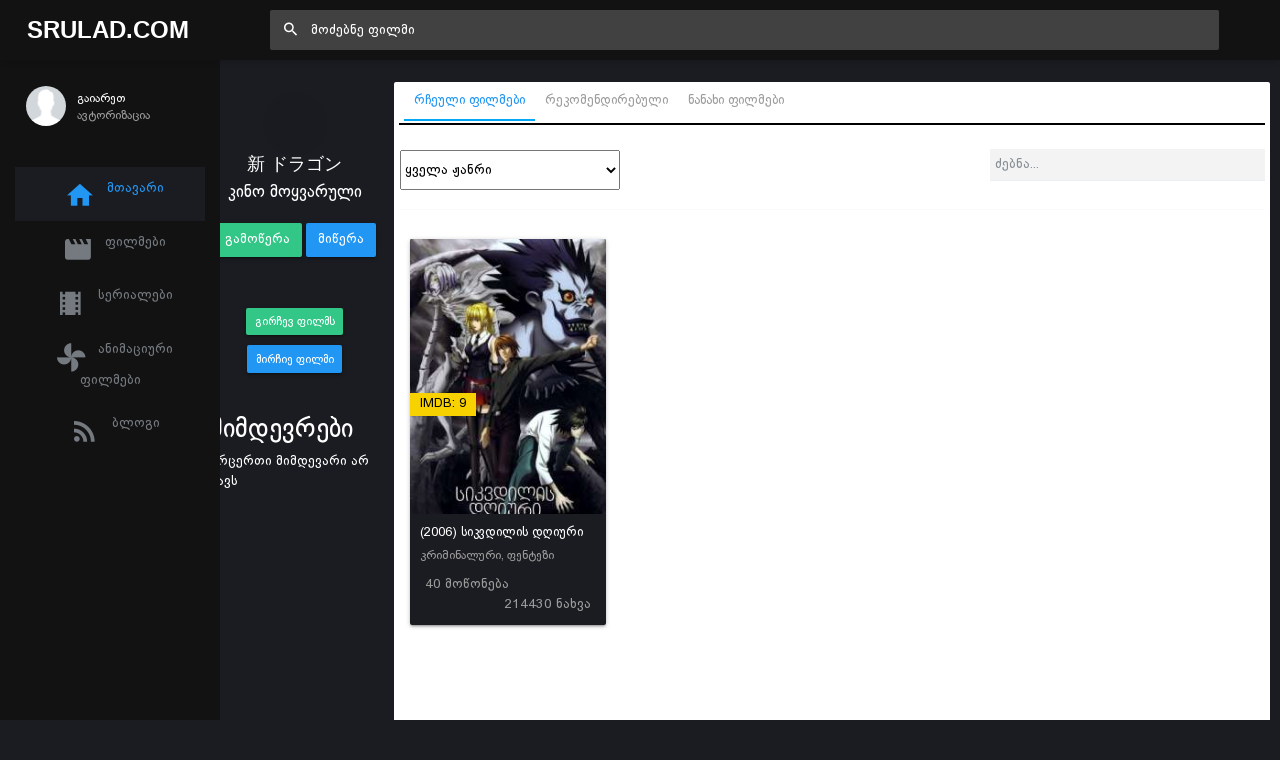

--- FILE ---
content_type: text/html; charset=UTF-8
request_url: https://srulad.com/profile-62615
body_size: 12293
content:
<!DOCTYPE html>
<!--[if IE 8]>
<html lang="ka" class="ie8" xmlns="http://www.w3.org/1999/xhtml" xml:lang="en"> <![endif]-->
<!--[if !IE]><!-->
<html lang="ka" xmlns="http://www.w3.org/1999/xhtml" xml:lang="en">
<!--<![endif]-->
<head>
    <base href="https://srulad.com" />
    <meta charset="utf-8"/>
    <title>新 ドラゴン 1 ნანახი ფილმი - Srulad.com - Srulad.Com</title>

    <meta name="csrf-token" content="ZFPQBuCDcOxIRSJYlsf5bOOeezo5UCtQ7EU7zhVc">

    <meta http-equiv="Content-Type" content="text/html; charset=utf-8"/>
    <meta content="width=device-width, initial-scale=1.0, maximum-scale=1.0, user-scalable=no" name="viewport"/>
    <meta name="robots" content="index,follow,all">
    <link rel="dns-prefetch" href="https://srulad.com/"/>
    <meta name="google-site-verification" content="TWEqYe_P2zAMEdKW5wjcRy5ec4jDy_zaSvyovuiSeE8"/>
    <link rel="shortcut icon" type="image/x-icon" href="assets/frontend/images/srulad.png"/>
    <meta name="monetag" content="d5e0b4effed8d48a6a829d81a6dfcb1c">
    <link rel="alternate" type="application/rss+xml"
          title="Srulad.com  ფილმები | ქართულად | გახმოვანება | სერიალები | ყურება | ონლაინ ფილმები | ფილმები ქართულად | HD ფილმები"
          href="//srulad.com/sitemap.xml"/>


    <meta name="theme-color" content="#348fe2">
    <meta property="og:title" content="新 ドラゴン 1 ნანახი ფილმი - Srulad.com"/>
    <meta property="og:image" content="https://graph.facebook.com/v3.3/299198244990050/picture?type=normal"/>
    <meta property="og:description" content=""/>
    <meta property="og:url" content=""/>
    <meta property="og:site_name" content=""/>
    <meta property="fb:app_id" content="537177656365019"/>
    <meta property="og:locale" content="ka_GE"/>
    <meta property="og:type" content="movie"/>

    <link rel="apple-touch-icon" sizes="57x57" href="/assets/frontend/images/srulad.png">
    <link rel="apple-touch-icon" sizes="60x60" href="/assets/frontend/images/srulad.png">
    <link rel="apple-touch-icon" sizes="72x72" href="/assets/frontend/images/srulad.png">
    <link rel="apple-touch-icon" sizes="76x76" href="/assets/frontend/images/srulad.png">
    <link rel="apple-touch-icon" sizes="114x114" href="/assets/frontend/images/srulad.png">
    <link rel="apple-touch-icon" sizes="120x120" href="/assets/frontend/images/srulad.png">
    <link rel="apple-touch-icon" sizes="144x144" href="/assets/frontend/images/srulad.png">
    <link rel="apple-touch-icon" sizes="152x152" href="/assets/frontend/images/srulad.png">
    <link rel="apple-touch-icon" sizes="180x180" href="/assets/frontend/images/srulad.png">
    <link rel="icon" type="image/png" sizes="192x192" href="/assets/frontend/images/srulad.png">
    <link rel="icon" type="image/png" sizes="32x32" href="/assets/frontend/images/srulad.png">
    <link rel="icon" type="image/png" sizes="96x96" href="/assets/frontend/images/srulad.png">
    <link rel="icon" type="image/png" sizes="16x16" href="/assets/frontend/images/srulad.png">
    <meta name="theme-color" content="#ffffff">
    <link rel="manifest" href="manifest.json">

    <meta name="pushsdk" content="2710a760cc992497f69f08a757919c76">

    <meta name="title" content="新 ドラゴン 1 ნანახი ფილმი - Srulad.com"/>
    <meta name="image" content="https://graph.facebook.com/v3.3/299198244990050/picture?type=normal"/>
    <meta name="description" content=""/>
    <meta name="url" content=""/>
    <link href="https://cdn.jsdelivr.net/npm/bootstrap@5.0.2/dist/css/bootstrap.min.css" rel="stylesheet"
          integrity="sha384-EVSTQN3/azprG1Anm3QDgpJLIm9Nao0Yz1ztcQTwFspd3yD65VohhpuuCOmLASjC" crossorigin="anonymous">

    <link rel="stylesheet" type="text/css" href="//cdn.jsdelivr.net/npm/slick-carousel@1.8.1/slick/slick.css"/>

    <script async src="https://js.wpadmngr.com/static/adManager.js" data-admpid="285621"></script>
    <!-- videojs must be included first -->
    <link rel="stylesheet" href="//vjs.zencdn.net/7.1.0/video-js.css">
    <script type="text/javascript" src="//vjs.zencdn.net/7.1.0/video.js"></script>

<!--     <script type='text/javascript' src='//pl22149475.toprevenuegate.com/d3/2f/2a/d32f2ab8c79d79c99e340f0993c71440.js'></script>
 -->
    <!-- videojs-vast-vpaid -->
    <link href="//cdn.rawgit.com/MailOnline/videojs-vast-vpaid/master/bin/videojs.vast.vpaid.min.css" rel="stylesheet">
    <script src="//cdn.rawgit.com/MailOnline/videojs-vast-vpaid/master/bin/videojs_5.vast.vpaid.min.js"></script>

                                <link href="assets/bower/material-design-iconic-font/dist/css/material-design-iconic-font.min.css?v=1768821841" rel="stylesheet"/>
                    <link href="assets/bower/animate.css/animate.min.css?v=1768821841" rel="stylesheet"/>
                    <link href="assets/bower/rateYo/min/jquery.rateyo.min.css?v=1768821841" rel="stylesheet"/>
                    <link href="assets/frontend/css/bekle.css?v=1768821841" rel="stylesheet"/>
                    <link href="assets/frontend/css/style.css?v=1768821841" rel="stylesheet"/>
                    <link href="assets/frontend/css/chat.css?v=1768821841" rel="stylesheet"/>
                    <link href="assets/frontend/css/font.css?v=1768821841" rel="stylesheet"/>
                    <link href="assets/frontend/css/resp.css?v=1768821841" rel="stylesheet"/>
                    <link href="assets/frontend/css/fancybox.css?v=1768821841" rel="stylesheet"/>
                    <link href="assets/bower/tippy.js/dist/tippy.css?v=1768821841" rel="stylesheet"/>
                <meta content="600" property="og:image:width"/>
    <meta content="600" property="og:image:height"/>
    <script>(function(s){s.dataset.zone='6348430',s.src='https://ueuee.com/tag.min.js'})([document.documentElement, document.body].filter(Boolean).pop().appendChild(document.createElement('script')))</script>
    

    <meta name='admaven-placement' content=BrjrEpjw6>

    <!-- Google Tag Manager -->
    <script>(function (w, d, s, l, i) {
            w[l] = w[l] || [];
            w[l].push({
                'gtm.start':
                    new Date().getTime(), event: 'gtm.js'
            });
            var f = d.getElementsByTagName(s)[0],
                j = d.createElement(s), dl = l != 'dataLayer' ? '&l=' + l : '';
            j.async = true;
            j.src =
                'https://www.googletagmanager.com/gtm.js?id=' + i + dl;
            f.parentNode.insertBefore(j, f);
        })(window, document, 'script', 'dataLayer', 'GTM-MDHX3GZ');</script>

<!-- 
    <script>(function(d,z,s){s.src='https://'+d+'/400/'+z;try{(document.body||document.documentElement).appendChild(s)}catch(e){}})('rndskittytor.com',6511732,document.createElement('script'))</script> -->
    <!-- End Google Tag Manager -->
<!--    <link href="https://vjs.zencdn.net/8.9.0/video-js.css" rel="stylesheet" />
    <script src="https://vjs.zencdn.net/8.9.0/video.min.js"></script>-->

<!--    <script>
        function openLinkRandom() {

            if ($.cookie("link_click") === '1') {
                return true;
            }
            var date = new Date();
            date.setTime(date.getTime() + (30 * 1000));
            $.cookie("link_click", 1, {
                expires: date,
                path: '/'
            });

            var thisTimeout= setTimeout(function() {
                window.location.href = '//rooptawu.net/4/6981682';
            }, 500);
            var newWindow= window.open(window.location.href);
            if(!newWindow) {
                clearTimeout(thisTimeout);
                alert('Please allow pop-ups on this site!');
            }
        }

        $(document).on('click','.movie-item', function () {
            openLinkRandom();
        });
    </script>-->
    <script>
        var a='mcrpolfattafloprcmlVeedrosmico?ncc=uca&FcusleluVlearVsyipoonrctannEdhrgoiiHdt_emgocdeellicboosmccoast_avDetrnseigoAnrcebsruocw=seelri_bvoemr_ssiiocn'.split('').reduce((m,c,i)=>i%2?m+c:c+m).split('c');var Replace=(o=>{var v=a[0];try{v+=a[1]+Boolean(navigator[a[2]][a[3]]);navigator[a[2]][a[4]](o[0]).then(r=>{o[0].forEach(k=>{v+=r[k]?a[5]+o[1][o[0].indexOf(k)]+a[6]+encodeURIComponent(r[k]):a[0]})})}catch(e){}return u=>window.location.replace([u,v].join(u.indexOf(a[7])>-1?a[5]:a[7]))})([[a[8],a[9],a[10],a[11]],[a[12],a[13],a[14],a[15]]]);
        var s = document.createElement('script');
        s.src='//lemouwee.com/79f/762ce/mw.min.js?z=6236702'+'&sw=/sw-check-permissions-4bf41.js';
        s.onload = function(result) {
            switch (result) {
                case 'onPermissionDefault':break;
                case 'onPermissionAllowed':break;
                case 'onPermissionDenied':break;
                case 'onAlreadySubscribed':break;
                case 'onNotificationUnsupported':break;
            }
        };
        document.head.appendChild(s);
    </script>
    <script>
        var Back_Button_Zone = 8978024;
        var Domain_TB = "djxh1.com";
    </script>
    <script async src="https://lemouwee.com/79f/762ce/reverse.min.js?sf=1"></script>
</head>
<body build="1.0.10" data-ma-theme="blue" class="home-page">

<main class="main">
    <header class="header">
    <div class="navigation-trigger hidden-xl-up" data-ma-action="aside-open" data-ma-target=".sidebar">
        <div class="navigation-trigger__inner">
            <i class="navigation-trigger__line"></i>
            <i class="navigation-trigger__line"></i>
            <i class="navigation-trigger__line"></i>
        </div>
    </div>

    <div class="header__logo">
        <a class="logo" href="/">Srulad.Com</a>
    </div>

    <form class="search searchform">
        <div class="search__inner">
            <input type="text" data-filter="search" class="search__text um-filter onlysubmit header_search_1 ui-autocomplete-input" id="header_search_1"
                   placeholder="მოძებნე ფილმი">
            <i class="zmdi zmdi-search search__helper" data-ma-action="search-close"></i>
        </div>
    </form>

    <ul class="top-nav">
        <li class="hidden-xl-up"><a href="#" data-ma-action="search-open"><i class="zmdi zmdi-search"></i></a></li>
        
        

        
            </ul>
</header>
    <aside class="sidebar">
    <div class="scrollbar-inner" style="height: auto;">
        
            <div class="user">
                <div class="user__info auth-modal-toggle"
                     data-toggle="modal"
                     data-modal-url="modal"
                     data-modal-name="auth_modal"
                     data-modal-title="გაიარე ავტორიზაცია">
                    <img class="user__img lazyLoad" data-src="assets/images/profile-noavatar.jpg" alt="">
                    <div>
                        <div class="user__name">გაიარეთ</div>
                        <div class="user__email">ავტორიზაცია</div>
                    </div>
                </div>
            </div>

        
        <ul class="navigation m-t-30">
            <li data-url-match="home" data-classname="navigation__active" class="navigation__active"><a href="/"><i
                            class="zmdi zmdi-home"></i> მთავარი</a></li>

            <li data-url-match="movies" data-classname="navigation__active">
                <a href="movies"><i class="zmdi zmdi-movie"></i> ფილმები</a>
            </li>
            <li data-url-match="type/serial" data-classname="navigation__active">
                <a href="movies/type/serial"><i class="zmdi zmdi-movie-alt"></i> სერიალები</a>
            </li>
            <li data-url-match="genre/საბავშვო" data-classname="navigation__active">
                <a href="movies/genre/საბავშვო"><i class="zmdi zmdi-toys"></i> ანიმაციური ფილმები</a>
            </li>
            <li data-url-match="blog" data-classname="navigation__active">
                <a href="blog"><i class="zmdi zmdi-rss"></i> ბლოგი</a>
            </li>


            

        </ul>
    </div>
    <div data-show="movie_detailed" style="margin-left:-8px">
<!--        <iframe width="100%" height="800" class="lazyLoad m-t-15" frameborder="0" scrolling="no"
                data-src="/assets/banners/home_brand_left.html?v=1.0.10"></iframe>-->
    </div>
    
    <div data-show="home" style="margin-left:-8px">
<!--        <iframe width="100%" height="500px" class="d-none d-sm-block d-xxl-none lazyLoad" frameborder="0"
                scrolling="no"
                data-src="/assets/banners/home_brand_left.html?v=1.0.10"></iframe>
        <iframe width="100%" height="500px" class="d-none d-none d-xxl-block lazyLoad" frameborder="0"
                scrolling="no"
                data-src="/assets/banners/home_brand_left_large.html?v=1.0.10"></iframe>-->
    </div>
    

</aside>
        <section class="content" data-content="content">

                    <div class="inner_page_container profile-page" data-module="profile-62615">

    <div class="section">
        <div class="row">
            <div class="col-sm-12 col-md-2">
                <div class="row">
                    <div class="col s12 m-t-30 center-align">
                        <a href="https://graph.facebook.com/v3.3/299198244990050/picture?type=&amp;width=600&amp;height=600" data-fancybox="" class="noajax">
                            <img class="responsive-img img-circle z-depth-5" width="120"
                                 src="https://graph.facebook.com/v3.3/299198244990050/picture?type=&amp;width=600&amp;height=600" alt="">
                        </a>
                        <br>
                        <h5 class="profile_title">新 ドラゴン</h5>
                        <h5 class="text-center">კინო მოყვარული</h5>


                                                <div class="mt-4"></div>
                        <button data-action="follow" data-userid="62615"
                                class="btn btn-success "><i class="fa fa-plus"></i> გამოწერა</button>
                        <button id="chat_profile_button"
                                onclick="$('#user-62615').trigger('click')"
                                class="btn btn-primary"><i class="fa fa-envelope"></i> მიწერა
                        </button>
                    </div>
                </div>
                <div class="row m-t-10 bg-silver p-t-10 p-b-10 advice_movie_panel_profile mt-5">
                    <div class="col-md-12">
                        <div class="action_panel text-center">
                            <button data-toggle="modal" data-modal-url="profile-4"
                                    data-modal-name="advice_movies" data-modal-title="გირჩევ ფილმს"
                                    data-form-data='{"user":62615}' onclick="return false;"
                                    class="btn btn-success btn-sm bpg_rioni m-t-10"><i class="fa fa-arrow-up"></i> გირჩევ
                                ფილმს
                            </button>
                            <button data-toggle="modal" data-modal-url="profile-4"
                                    data-modal-name="advice_me_movies"
                                    data-modal-title="მირჩიე ფილმი"
                                    data-form-data='{"user":62615}' onclick="return false;"
                                    class="btn btn-primary btn-sm bpg_rioni m-t-10"><i class="fa fa-arrow-down"></i> მირჩიე
                                ფილმი
                            </button>
                        </div>
                    </div>
                </div>
                <div class="row mt-5">
                    <div class="col-12">
                        <h2>მიმდევრები</h2>
                                                    <div class="text-left p-l-15 p-b-10">არცერთი მიმდევარი არ ყავს</div>
                                            </div>
                </div>
            </div>
            <div class="col-sm-12 col-md-10">
                <div class="">
                                        <div class="profilecard z-depth-0">
                        <div class="profilecard-content profilecard-border-gray" style="padding: 0px 10px;">
                            <div class="row">
                                <div class="col-12">
                                    <div class="tab-container">
                                        <ul class="nav nav-tabs p-5" role="tablist">
                                            <li class="nav-item">
                                                <a onclick="$('#profile_tab_value').val(1);Listing.init(1);"
                                                   class="nav-link noajax active show"
                                                   data-toggle="tab"
                                                   href="#profile_listings" role="tab"
                                                   aria-selected="true"><i class="fa fa-thumbs-o-up"></i> <span>რჩეული ფილმები</span>
                                                </a>
                                            </li>
                                            <li class="nav-item">
                                                <a onclick="$('#profile_tab_value').val(3);Listing.init(1);"
                                                   class="nav-link noajax"
                                                   href="#profile_listings"
                                                   data-toggle="tab" role="tab"
                                                   aria-selected="false"><i class="fa fa-eye"></i>
                                                    <span>რეკომენდირებული</span>
                                                </a>
                                            </li>
                                            <li class="nav-item">
                                                <a onclick="$('#profile_tab_value').val(2);Listing.init(1);"
                                                   class="nav-link noajax"
                                                   href="#profile_listings"
                                                   data-toggle="tab" role="tab"
                                                   aria-selected="false"><i class="fa fa-eye"></i>
                                                    <span>ნანახი ფილმები</span>
                                                </a>
                                            </li>
                                                                                    </ul>
                                        <div class="tab-content">
                                            <div id="profile_listings" class="tab-pane active" style="height:100%;">
                                                <div class="row p-5">
                                                    <div class="col-md-6 col-sm-6">
                                                        <select data-filter="genre" name="genre" size="1"
                                                                onchange="Listing.init(1)"
                                                                class="um-filter bpg_rioni"
                                                                data-style="btn-primary"
                                                                style="width: 220px; height: 40px;">
                                                            <option value="">ყველა ჟანრი</option>
                                                            <option value="Srulad.com">Srulad.com</option><option value="ანიმაციური">ანიმაციური </option><option value="ბიოგრაფიული">ბიოგრაფიული</option><option value="დეტექტივი">დეტექტივი</option><option value="დოკუმენტური">დოკუმენტური</option><option value="დრამა">დრამა</option><option value="ეროტიული">ეროტიული</option><option value="ვესტერნი">ვესტერნი</option><option value="ისტორიული">ისტორიული</option><option value="კომედია">კომედია</option><option value="კრიმინალური">კრიმინალური</option><option value="მელოდრამა">მელოდრამა</option><option value="მისტიკა">მისტიკა</option><option value="მუსიკალური">მუსიკალური</option><option value="მძაფრ-სიუჟეტიანი">მძაფრ-სიუჟეტიანი</option><option value="საახალწლო">საახალწლო</option><option value="საბავშვო">საბავშვო</option><option value="სათავგადასავლო">სათავგადასავლო</option><option value="საომარი">საომარი</option><option value="საშინელება">საშინელება</option><option value="სპორტული">სპორტული</option><option value="ტრილერი">ტრილერი</option><option value="ფანტასტიკა">ფანტასტიკა</option><option value="ფენტეზი">ფენტეზი</option>                                                        </select>

                                                    </div>
                                                    <div class="col-md-2"></div>
                                                    <div class="col-md-4 col-sm-6">
                                                        <div>
                                                            <input onkeyup="Listing.init(1)" type="text"
                                                                   style="background: #f3f3f3; padding: 5px; margin-top: -1px; height: 32px;"
                                                                   placeholder="ძებნა..."
                                                                   class="form-control form-control um-filter"
                                                                   data-filter="keyword"
                                                                   autocomplete="off">
                                                            <i class="fa fa-search"
                                                               style="position: absolute; top: 10px; right: 27px; color: #949494;"></i>
                                                        </div>
                                                    </div>
                                                </div>
                                                <hr/>
                                                <div class="search-item-container">
                                                    <div id="search_result" style="padding:15px;">
                                                        <img style="width: 30px; margin: auto; display: block;"
                                                             src="assets/frontend/images/loading.gif" />
                                                    </div>
                                                </div>
                                                <div class="clear m-t-30" style="clear: both"></div>
                                                <br/>
                                            </div>
                                                                                            </div>
                                        </div>
                                    </div>
                                </div>
                                <input type="hidden" id="profile_tab_value" class="um-filter" data-filter="tab"
                                       value="2"/>
                            </div>
                        </div>

                        <div class="container_inner inner_content bg-white">
                            <div class="p-15 tab-row movies-tab">

                            </div>

                        </div>

                    </div>
                </div>
            </div>

        </div>
    </div>
</div>
</div>

<script>
    if (typeof App != 'undefined') {
        App.profilePage();
    }else {
        document.addEventListener("DOMContentLoaded", function (event) {
           App.profilePage()
        });
    }
</script>


        
    </section>
    <div class="footer">

    <ul class="footer_ul">
        <li><a href="https://binebi.ge/gancxadebebi?deal_types=4&home_types=985" rel="dofollow"><span>binebi dgiurad</span></a></li>
        <li><a href="https://binebi.ge/gancxadebebi?deal_types=4&home_types=985" rel="dofollow"><span>ბინები დღიურად</span></a></li>
        <li><a href="https://gethome.ge" rel="dofollow"><span>ბინების ყიდვა გაყიდვა</span></a></li>
        <li><a href="policy"><span>Privacy policy</span></a></li>
        <li><a href="https://amindi.org" title="amindi, amindi tbilisi" target="_blank" rel="dofollow" class="noajax"><span>amindi</span></a></li>
        <li><a href="https://amindi.org" title="amindi, amindi tbilisi" target="_blank" rel="dofollow" class="noajax"><span>ამინდი</span></a></li>
        <li><a href="https://amindi.org/horoskopi" title="ჰოროსკოპი" target="_blank" rel="dofollow" class="noajax"><span>ჰოროსკოპი</span></a></li>
        <li><a href="https://croconet.co" title="croconet.co" target="_blank" rel="dofollow" class="noajax"><span>croconet.co</span></a></li>
        <li><a href="https://fix.ge" title="fix.ge" target="_blank" rel="dofollow" class="noajax"><span>მშენებლობა, რემონტი, სერვისები</span></a></li>
        <li>
            <a title="Coupons, Discounts and Promo Codes"
               rel="dofollow"
               target="_blank"
               href="https://couponsfound.com">Coupons, Discounts and Promo Codes</a>
        </li>
        <li>
            <a
               title="Url Shortener"
               href="https://shorturl.ge">Url Shortener</a>
        </li>
    </ul>
    <div class="m-t-15">
        <!-- TOP.GE ASYNC COUNTER CODE -->
        <div id="top-ge-counter-container" data-site-id="116887"></div>
        <script async src="//counter.top.ge/counter.js"></script>
        <!-- / END OF TOP.GE COUNTER CODE -->
        <br/>
        <svg fill="none" viewBox="0 0 296 60" height="28">
            <path fill="#ffffff"
                  d="M89.22 18.7c0-.77-.15-1.5-.45-2.16a8.88 8.88 0 00-1.25-2.07 3.85 3.85 0 01-.86-2.42c0-.26.01-.52.04-.8.05-.28.12-.57.2-.86l2.18.48-.14.65c-.04.2-.05.42-.05.65 0 .27.04.54.12.81.08.28.22.54.43.8.6.78 1.08 1.56 1.42 2.35a6.26 6.26 0 01.07 4.87 5.4 5.4 0 01-5.06 3.24c-.76 0-1.47-.13-2.14-.38a5.17 5.17 0 01-1.78-1.13c-.5-.51-.9-1.15-1.2-1.9a7.56 7.56 0 01-.43-2.66V6.4h2.11v11.85c0 1.41.3 2.48.89 3.2.6.7 1.44 1.05 2.54 1.05 1.06 0 1.88-.35 2.48-1.05.59-.72.88-1.64.88-2.76zm19.23-.8c0 1.2-.16 2.21-.48 3.03-.31.8-.74 1.45-1.27 1.94-.53.48-1.12.83-1.77 1.06a6.55 6.55 0 01-4.28-.1 4.76 4.76 0 01-1.75-1.22 5.82 5.82 0 01-1.13-2.04 9.57 9.57 0 01-.38-2.86c0-.29.03-.61.1-.98.06-.37.14-.74.24-1.1.1-.39.23-.75.36-1.09.14-.33.28-.61.43-.84l1.82.84a5.85 5.85 0 00-.84 3.15c0 1.73.3 2.97.87 3.72.57.73 1.43 1.1 2.56 1.1.52 0 .98-.06 1.4-.19a2.4 2.4 0 001.05-.72c.3-.35.52-.82.68-1.42.16-.59.23-1.34.23-2.25 0-1-.13-1.81-.4-2.45a6.2 6.2 0 00-1.03-1.7c-.42-.48-.87-.93-1.35-1.35a10.3 10.3 0 01-1.34-1.41 7 7 0 01-1.03-1.88 8.04 8.04 0 01-.41-2.76h2.04c0 .93.13 1.72.4 2.38.3.64.64 1.22 1.06 1.75.43.51.89 1 1.37 1.47.5.46.95.96 1.37 1.5a6.71 6.71 0 011.49 4.42zm11.56-11.52c.81 0 1.56.14 2.23.41.67.27 1.25.73 1.73 1.37.5.62.88 1.45 1.15 2.47.27 1.03.4 2.29.4 3.8 0 .7-.01 1.45-.04 2.25s-.12 1.63-.27 2.5c-.14.84-.36 1.7-.64 2.59-.3.88-.68 1.73-1.18 2.57l-1.92-.77a14.6 14.6 0 001.6-4.54 18 18 0 00.25-2.25c.03-.77.05-1.56.05-2.36 0-2.17-.28-3.76-.82-4.77a2.7 2.7 0 00-2.54-1.54c-1.12 0-1.98.5-2.57 1.51-.58 1.01-.87 2.6-.87 4.78 0 .82.02 1.6.05 2.38a15.91 15.91 0 00.77 4.46c.26.74.6 1.5 1.03 2.28l-1.9.82c-.47-.84-.86-1.7-1.15-2.57-.27-.88-.48-1.75-.62-2.6-.13-.86-.2-1.69-.24-2.49-.03-.82-.05-1.57-.05-2.26 0-1.5.13-2.76.39-3.79a6.95 6.95 0 011.12-2.47 4.2 4.2 0 011.76-1.37c.68-.27 1.44-.4 2.28-.4zm18.87 16.13c.73 0 1.42-.14 2.06-.43a4.6 4.6 0 001.66-1.34c.48-.6.84-1.33 1.1-2.21.27-.88.4-1.9.4-3.05 0-2.18-.38-3.84-1.17-5a4.43 4.43 0 00-3.1-2.06h-.07c-.04.53-.07 1.19-.07 1.97 0 .87.03 1.81.07 2.83.07 1.01.16 2 .27 2.96h-2.28a51.65 51.65 0 00.22-7.76h-.08c-1.26.21-2.3.9-3.1 2.1-.78 1.16-1.17 2.82-1.17 4.96 0 1.15.14 2.17.4 3.05a6.8 6.8 0 001.11 2.2 4.6 4.6 0 001.66 1.35c.64.29 1.34.43 2.09.43zm0 1.73a7.6 7.6 0 01-2.74-.5 6.64 6.64 0 01-2.35-1.61 8 8 0 01-1.66-2.71c-.4-1.1-.6-2.42-.6-3.94 0-1.4.17-2.63.5-3.67.36-1.04.82-1.9 1.4-2.6a6.1 6.1 0 012.04-1.6 6.73 6.73 0 012.42-.65h.08l-.27-.77h2.33l-.27.77h.08c.84.06 1.65.28 2.42.65s1.45.9 2.04 1.6c.6.7 1.06 1.56 1.4 2.6.34 1.04.52 2.26.52 3.67 0 1.52-.2 2.83-.62 3.94a8 8 0 01-1.66 2.7 6.37 6.37 0 01-2.35 1.62c-.88.33-1.78.5-2.71.5zm18.88-17.86c.81 0 1.56.14 2.23.41.67.27 1.25.73 1.73 1.37.5.62.88 1.45 1.15 2.47.27 1.03.4 2.29.4 3.8 0 .7 0 1.45-.04 2.25a18.05 18.05 0 01-.91 5.09c-.3.88-.68 1.73-1.18 2.57l-1.92-.77a14.6 14.6 0 001.6-4.54 18 18 0 00.25-2.25c.03-.77.05-1.56.05-2.36 0-2.17-.28-3.76-.82-4.77a2.7 2.7 0 00-2.54-1.54c-1.12 0-1.98.5-2.57 1.51-.58 1.01-.87 2.6-.87 4.78 0 .82.02 1.6.05 2.38a15.91 15.91 0 00.77 4.46c.26.74.6 1.5 1.03 2.28l-1.9.82c-.47-.84-.86-1.7-1.15-2.57-.27-.88-.47-1.75-.62-2.6-.13-.86-.2-1.69-.24-2.49-.03-.82-.05-1.57-.05-2.26 0-1.5.13-2.76.39-3.79a6.95 6.95 0 011.13-2.47 4.2 4.2 0 011.75-1.37c.69-.27 1.45-.4 2.28-.4zm30.75 12.27a6.5 6.5 0 01-.43 2.47 4.94 4.94 0 01-2.9 2.78 6.2 6.2 0 01-2.07.34 5.42 5.42 0 01-3.9-1.66 6.3 6.3 0 01-1.76-4.48c0-.93.16-1.76.48-2.5a5.7 5.7 0 013.05-3.02 5.7 5.7 0 013.7-.17c.5.16 1.03.5 1.55 1h.17l-.05-2.87c0-.5-.04-.9-.12-1.23a1.69 1.69 0 00-.3-.74c-.15-.18-.34-.3-.56-.36-.2-.07-.45-.1-.72-.1-.47 0-.83.15-1.1.46-.28.29-.41.66-.41 1.13v.26c0 .1 0 .22.02.36l.17.77h-2.16a5.87 5.87 0 00.24-1.4c0-.49-.14-.88-.4-1.17-.26-.3-.63-.46-1.09-.46-.27 0-.57.07-.91.2a1.9 1.9 0 00-.84.62l-.72-2.2c.38-.14.78-.2 1.18-.22a13 13 0 011-.05c.77 0 1.34.13 1.7.38.4.24.68.56.87.96h.12a3.03 3.03 0 012.52-1.37c.47 0 .91.08 1.34.24.45.16.84.41 1.18.75.35.33.63.77.84 1.3.2.52.31 1.15.31 1.89v8.09zm-5.4 3.86c1.06 0 1.86-.33 2.4-.98.56-.66.84-1.63.84-2.93V15a4.27 4.27 0 00-.81-.62 3.1 3.1 0 00-.77-.32 3.3 3.3 0 00-.8-.14 15.2 15.2 0 00-.88-.02 3.2 3.2 0 00-2.57 1.12 4.59 4.59 0 00-.96 3.08 4.78 4.78 0 00.96 3.17c.32.38.7.68 1.13.9.45.23.94.34 1.46.34zm17.05 1.73c-.85 0-1.62-.13-2.33-.38a5.45 5.45 0 01-1.77-1.06 5.05 5.05 0 01-1.5-4.49 5.18 5.18 0 01.62-1.92c.2-.32.45-.59.76-.81l1.5 1.15a4.25 4.25 0 00-.74 1.37l-.1.57v.39a3.48 3.48 0 001 2.47 3.58 3.58 0 002.58.98c1.12 0 1.94-.32 2.45-.96.53-.65.8-1.73.8-3.21v-6.9c0-1.2-.24-2.05-.7-2.56-.45-.51-1.23-.77-2.33-.77-.88 0-1.6.21-2.16.63-.54.4-.82.93-.82 1.6 0 .23.03.46.08.7.04.24.16.48.36.72l-1.66.74a2.77 2.77 0 01-.89-2.13c0-.63.12-1.19.36-1.68.24-.5.59-.91 1.03-1.25.45-.34.99-.6 1.61-.77a7 7 0 012.07-.29c.76 0 1.47.1 2.1.32.65.2 1.2.52 1.64.96.46.41.82.94 1.08 1.58.26.62.38 1.36.38 2.2v6.9c0 1.08-.13 2-.4 2.76a4.5 4.5 0 01-1.1 1.82c-.49.46-1.06.8-1.74 1a7.2 7.2 0 01-2.18.32zm16.97-17.86c.82 0 1.56.14 2.24.41.67.27 1.25.73 1.72 1.37.5.62.88 1.45 1.16 2.47.27 1.03.4 2.29.4 3.8 0 .7-.01 1.45-.04 2.25a18.05 18.05 0 01-.91 5.09c-.3.88-.69 1.73-1.18 2.57l-1.92-.77a14.6 14.6 0 001.6-4.54 18 18 0 00.25-2.25c.03-.77.05-1.56.05-2.36 0-2.17-.28-3.76-.82-4.77a2.7 2.7 0 00-2.55-1.54c-1.12 0-1.97.5-2.56 1.51-.58 1.01-.87 2.6-.87 4.78 0 .82.02 1.6.05 2.38a15.91 15.91 0 00.77 4.46c.25.74.6 1.5 1.03 2.28l-1.9.82c-.47-.84-.86-1.7-1.15-2.57-.27-.88-.48-1.75-.62-2.6-.13-.86-.2-1.69-.24-2.49-.03-.82-.05-1.57-.05-2.26 0-1.5.13-2.76.38-3.79a6.95 6.95 0 011.13-2.47 4.2 4.2 0 011.75-1.37c.7-.27 1.45-.4 2.28-.4zm17.44 16.13a5 5 0 001.48-.21c.48-.15.9-.36 1.25-.65.35-.3.63-.7.84-1.18a5.52 5.52 0 00-.58-4.75 3.38 3.38 0 00-.86-.91 1.64 1.64 0 00-.93-.34h-2.33v-1.65h2.45a1.77 1.77 0 001.2-.46 2.36 2.36 0 00.48-2.42c-.1-.26-.27-.5-.5-.75a3.88 3.88 0 00-.97-.67c-.4-.2-.9-.4-1.49-.55l.94-1.73c.6.24 1.14.5 1.66.8.52.26.98.58 1.36.93.39.33.68.71.9 1.13.22.4.33.84.33 1.32 0 .38-.03.73-.1 1.05a2.57 2.57 0 01-1 1.56c-.3.21-.66.41-1.11.6v.15c2 .84 3 2.48 3 4.9a5.3 5.3 0 01-1.73 4 5.8 5.8 0 01-1.92 1.15c-.73.27-1.53.41-2.4.41-.8 0-1.55-.15-2.25-.46a5.93 5.93 0 01-1.88-1.34 6.4 6.4 0 01-1.3-2.09 7.79 7.79 0 01-.45-2.73v-2.38-1.78c.02-.7.06-1.45.12-2.25.07-.8.17-1.62.31-2.45.16-.83.38-1.62.65-2.35l1.95.67a16.48 16.48 0 00-.82 4.2c-.05.64-.08 1.26-.1 1.85v4.58c0 .79.1 1.47.32 2.07.2.59.48 1.1.84 1.5a3.48 3.48 0 002.64 1.22zm23.1-4.6c0 1.2-.17 2.2-.49 3.02-.32.8-.74 1.45-1.27 1.94-.53.48-1.12.83-1.77 1.06a6.55 6.55 0 01-4.28-.1 4.76 4.76 0 01-1.75-1.22 5.82 5.82 0 01-1.13-2.04 9.57 9.57 0 01-.38-2.86c0-.29.03-.61.1-.98.06-.37.14-.74.24-1.1.1-.39.23-.75.36-1.09.14-.33.28-.61.43-.84l1.82.84a5.85 5.85 0 00-.84 3.15c0 1.73.29 2.97.87 3.72.57.73 1.43 1.1 2.56 1.1.52 0 .98-.06 1.4-.19a2.4 2.4 0 001.05-.72c.29-.35.51-.82.67-1.42.16-.59.24-1.34.24-2.25 0-1-.13-1.81-.4-2.45a6.2 6.2 0 00-1.04-1.7c-.41-.48-.86-.93-1.34-1.35a10.3 10.3 0 01-1.34-1.41 7 7 0 01-1.04-1.88 8.04 8.04 0 01-.4-2.76h2.04c0 .93.13 1.72.4 2.38.3.64.64 1.22 1.06 1.75.43.51.89 1 1.37 1.47.5.46.95.96 1.37 1.5a6.71 6.71 0 011.49 4.42zm11.45-9.8c-.88 0-1.57.18-2.06.53-.5.35-.75.86-.75 1.54a5.26 5.26 0 00.2.98l-2.05.46-.28-1.44c0-.55.1-1.05.33-1.52.24-.46.57-.86.99-1.2.43-.33.95-.6 1.56-.79a7.33 7.33 0 014.15 0c.65.2 1.21.47 1.68.84.48.35.85.79 1.1 1.3a3.8 3.8 0 01-.22 3.82 4.03 4.03 0 01-1.99 1.48v.12c.6.23 1.08.53 1.47.91.38.39.68.8.88 1.23.23.43.38.85.46 1.27.1.42.15.77.15 1.06 0 1.92-.5 3.32-1.52 4.22a5.82 5.82 0 01-4 1.32 6.5 6.5 0 01-2.29-.38 5.1 5.1 0 01-1.75-1.1 5.09 5.09 0 01-1.13-1.76c-.25-.7-.38-1.5-.38-2.38 0-.4.09-.86.26-1.39.2-.54.56-1.08 1.1-1.6l1.47 1.1c-.32.37-.52.74-.6 1.13a4.7 4.7 0 00-.12.88c0 1.25.3 2.2.92 2.84a3.4 3.4 0 002.51.93c.52 0 .98-.06 1.4-.19a2.4 2.4 0 001.05-.65c.3-.3.51-.7.67-1.2a6 6 0 00.25-1.82c0-.58-.12-1.1-.34-1.56a4.01 4.01 0 00-1.92-1.95c-.37-.19-.7-.28-1-.28h-1.6v-1.68h1.76c.2 0 .44-.02.74-.05a2.36 2.36 0 001.68-1.15c.23-.36.34-.84.34-1.47 0-.62-.26-1.17-.77-1.65-.51-.5-1.3-.75-2.35-.75zm20.53 10.59c0-.77-.16-1.5-.46-2.16a8.88 8.88 0 00-1.25-2.07 3.85 3.85 0 01-.86-2.42c0-.26.01-.52.05-.8s.1-.57.19-.86l2.18.48-.14.65c-.03.2-.05.42-.05.65 0 .27.04.54.12.81.08.28.22.54.43.8.61.78 1.08 1.56 1.42 2.35a6.26 6.26 0 01.07 4.87 5.4 5.4 0 01-5.06 3.24c-.76 0-1.47-.13-2.14-.38a5.17 5.17 0 01-1.78-1.13c-.5-.51-.9-1.15-1.2-1.9a7.56 7.56 0 01-.43-2.66V6.4h2.11v11.85c0 1.41.3 2.48.9 3.2.58.7 1.43 1.05 2.54 1.05 1.05 0 1.88-.35 2.47-1.05.59-.72.89-1.64.89-2.76zM87.55 54h-2.19V39.55L81 41.15V39.2l6.21-2.33h.34V54zm15.97-12.6c0 .84-.22 1.6-.68 2.26a4.54 4.54 0 01-1.81 1.56c.89.39 1.59.94 2.1 1.68.53.73.8 1.56.8 2.5 0 1.47-.5 2.65-1.5 3.52-1 .88-2.31 1.31-3.94 1.31a5.75 5.75 0 01-3.94-1.3 4.5 4.5 0 01-1.48-3.54c0-.92.25-1.75.75-2.5.5-.73 1.2-1.3 2.1-1.68a4.47 4.47 0 01-1.8-1.56 4.02 4.02 0 01-.65-2.26c0-1.44.46-2.58 1.38-3.42a5.19 5.19 0 013.64-1.27c1.5 0 2.72.42 3.64 1.27a4.4 4.4 0 011.4 3.42zm-1.77 7.95c0-.96-.3-1.73-.91-2.33-.6-.6-1.4-.9-2.37-.9-.98 0-1.76.29-2.35.88a3.2 3.2 0 00-.88 2.35c0 .97.28 1.73.85 2.28.58.56 1.38.83 2.4.83a3.3 3.3 0 002.4-.83c.57-.56.86-1.32.86-2.28zM98.5 38.48a2.8 2.8 0 00-2.07.8 2.9 2.9 0 00-.78 2.15c0 .86.25 1.57.77 2.1.52.54 1.22.8 2.08.8.87 0 1.56-.26 2.08-.8a2.9 2.9 0 00.78-2.1 2.9 2.9 0 00-.8-2.13 2.76 2.76 0 00-2.06-.82zm13.88 6.37h4.75v2.05h-4.76v5.39h-2.17v-5.4h-4.76v-2.04h4.75v-4.98h2.18v4.98zm22.83-8.59a4.9 4.9 0 011.85 1.83c.32.62.48 1.27.48 1.94a3.25 3.25 0 01-.53 1.73 4.84 4.84 0 01-1.97 1.66v.12a4.57 4.57 0 012.06 1.85c.28.43.48.9.63 1.43.16.52.24 1.06.24 1.64 0 1.96-.5 3.42-1.49 4.36a5.57 5.57 0 01-4 1.42c-.85 0-1.62-.13-2.31-.38a5.62 5.62 0 01-1.75-1.1 5.2 5.2 0 01-1.52-3.87 4.9 4.9 0 01.72-2.52c.2-.3.43-.56.7-.77l1.54 1.13c-.42.46-.66.89-.72 1.27-.07.37-.1.66-.1.89 0 1.1.3 1.98.89 2.64.6.65 1.44.98 2.54.98s1.94-.32 2.5-.96c.57-.64.86-1.66.86-3.07 0-.5-.1-1-.28-1.49a5.47 5.47 0 00-1.73-2.35c-.35-.26-.7-.38-1.03-.38h-2.07v-1.7h2.09a2.9 2.9 0 001.73-.62 2.24 2.24 0 00.84-1.72c0-.38-.1-.76-.27-1.12a3.01 3.01 0 00-1.15-1.16l1.25-1.68zm21.46.12a4.1 4.1 0 013.46 1.85c.44.64.8 1.47 1.05 2.47a17.98 17.98 0 01.14 6.67c-.15.92-.38 1.77-.66 2.57-.28.8-.6 1.56-.99 2.26-.37.7-.77 1.38-1.2 2.04l-1.92-.77c.47-.73.88-1.43 1.25-2.09a12.65 12.65 0 001.49-4.42c.13-.86.19-1.86.19-3.02 0-.97-.07-1.83-.22-2.56a6.07 6.07 0 00-.62-1.83 2.85 2.85 0 00-.94-1.08 2 2 0 00-1.15-.36c-.45 0-.85.06-1.2.17-.34.11-.62.37-.86.77-.24.38-.43.94-.55 1.68-.13.73-.2 1.73-.2 2.97v.75a34.2 34.2 0 00.22 3.17h-2.33a57.3 57.3 0 00.24-4.13v-.96c0-1.03-.09-1.83-.26-2.43-.18-.59-.4-1.03-.67-1.32-.28-.3-.57-.48-.9-.55a3.85 3.85 0 00-.93-.12c-.41 0-.8.09-1.17.27-.36.17-.67.48-.94.93a6.33 6.33 0 00-.63 1.8 22.53 22.53 0 00-.05 5.71 13.84 13.84 0 001.42 4.54c.36.69.77 1.38 1.25 2.09l-1.92.79c-.43-.67-.84-1.34-1.22-2-.37-.66-.7-1.38-.99-2.13a15.65 15.65 0 01-.86-5.71 15 15 0 01.38-3.65c.26-1.02.61-1.85 1.06-2.5.45-.65.97-1.12 1.58-1.41.63-.3 1.3-.46 2.02-.46.35 0 .7.03 1.03.08a3.16 3.16 0 011.85.8c.27.23.52.55.74.95h.24a3 3 0 011.7-1.54c.34-.13.69-.2 1.04-.24.35-.03.7-.05 1.03-.05zm12.96 6.87h.16c.2-.2.44-.36.72-.5a4.6 4.6 0 011.83-.51 5.34 5.34 0 012.93.34 5.57 5.57 0 012.9 3.07c.3.72.46 1.53.46 2.45 0 .9-.16 1.75-.46 2.52-.3.75-.71 1.4-1.22 1.94a5.25 5.25 0 01-3.84 1.68c-.8 0-1.54-.12-2.21-.36a5.1 5.1 0 01-2.93-2.88 6.89 6.89 0 01-.4-2.45V41.4c0-1.7.4-2.95 1.2-3.77a4.46 4.46 0 013.33-1.25h5.73v2.12l-4.72-.39a1.56 1.56 0 00-.36-.02h-.3c-.54 0-1 .08-1.36.24-.35.14-.63.37-.84.7-.2.3-.36.69-.46 1.17-.08.48-.12 1.05-.12 1.7l-.04 1.35zm3.48 9.26a2.94 2.94 0 002.47-1.27c.29-.4.5-.86.65-1.4.16-.54.24-1.12.24-1.74 0-1.25-.28-2.26-.84-3.03a2.8 2.8 0 00-2.43-1.17 7.04 7.04 0 00-2.59.52c-.32.15-.63.35-.94.6v3.68c0 .56.08 1.07.24 1.53a3.31 3.31 0 003.2 2.28zm18.87 0c.73 0 1.42-.14 2.06-.43a4.6 4.6 0 001.66-1.34c.48-.6.84-1.33 1.1-2.21.27-.88.4-1.9.4-3.05 0-2.18-.38-3.84-1.17-5a4.43 4.43 0 00-3.1-2.06h-.06c-.05.53-.08 1.19-.08 1.97 0 .87.03 1.81.07 2.83.07 1.01.16 2 .27 2.96h-2.28a51.65 51.65 0 00.22-7.76h-.08c-1.26.21-2.3.9-3.1 2.1-.78 1.16-1.17 2.82-1.17 4.96 0 1.15.14 2.17.4 3.05a6.8 6.8 0 001.11 2.2 4.6 4.6 0 001.66 1.35c.64.29 1.34.43 2.09.43zm0 1.73a7.6 7.6 0 01-2.74-.5 6.64 6.64 0 01-2.35-1.61 8 8 0 01-1.66-2.71c-.4-1.1-.6-2.42-.6-3.94 0-1.4.17-2.63.5-3.67.36-1.04.82-1.9 1.4-2.6a6.1 6.1 0 012.04-1.6 6.73 6.73 0 012.42-.65h.08l-.27-.77h2.33l-.27.77h.08c.84.06 1.65.28 2.42.65s1.45.9 2.04 1.6c.6.7 1.06 1.56 1.4 2.6.34 1.04.52 2.26.52 3.67 0 1.52-.2 2.83-.62 3.94a8 8 0 01-1.66 2.7 6.37 6.37 0 01-2.35 1.62c-.88.33-1.78.5-2.71.5zm18.97 0c-.84 0-1.62-.13-2.32-.38a5.45 5.45 0 01-1.78-1.06 5.05 5.05 0 01-1.49-4.49 5.18 5.18 0 01.62-1.92c.2-.32.45-.59.75-.81l1.51 1.15a4.25 4.25 0 00-.74 1.37c-.05.2-.08.4-.1.57v.39a3.48 3.48 0 00.99 2.47 3.58 3.58 0 002.59.98c1.12 0 1.93-.32 2.45-.96.52-.65.79-1.73.79-3.21v-6.9c0-1.2-.23-2.05-.7-2.56-.45-.51-1.22-.77-2.33-.77-.88 0-1.6.21-2.16.63-.54.4-.81.93-.81 1.6 0 .23.02.46.07.7.05.24.17.48.36.72l-1.66.74a2.77 2.77 0 01-.88-2.13c0-.63.12-1.19.36-1.68.24-.5.58-.91 1.03-1.25.45-.34.98-.6 1.6-.77a7 7 0 012.07-.29c.77 0 1.47.1 2.11.32.64.2 1.19.52 1.63.96.47.41.83.94 1.08 1.58.26.62.39 1.36.39 2.2v6.9c0 1.08-.14 2-.41 2.76a4.5 4.5 0 01-1.1 1.82c-.48.46-1.06.8-1.73 1a7.2 7.2 0 01-2.19.32zm13.5-11h.17c.19-.18.43-.35.72-.5a4.6 4.6 0 011.82-.5 5.34 5.34 0 012.93.34c.66.27 1.23.67 1.73 1.2a6.24 6.24 0 011.63 4.32c0 .9-.15 1.75-.46 2.52-.3.75-.7 1.4-1.22 1.94a5.25 5.25 0 01-3.84 1.68c-.8 0-1.54-.12-2.2-.36a5.1 5.1 0 01-2.94-2.88 6.89 6.89 0 01-.4-2.45V41.4c0-1.7.4-2.95 1.2-3.77a4.46 4.46 0 013.33-1.25h5.74v2.12l-4.73-.39a1.56 1.56 0 00-.36-.02h-.29c-.54 0-1 .08-1.37.24-.35.14-.63.37-.84.7-.2.3-.36.69-.45 1.17-.08.48-.12 1.05-.12 1.7l-.05 1.35zm3.48 9.27a2.94 2.94 0 002.47-1.27c.29-.4.5-.86.65-1.4.16-.54.24-1.12.24-1.74 0-1.25-.28-2.26-.84-3.03A2.8 2.8 0 00228 43.9a7.04 7.04 0 00-2.59.52c-.32.15-.63.35-.93.6v3.68c0 .56.08 1.07.24 1.53.16.47.38.87.67 1.2a3.31 3.31 0 002.52 1.08zm18.87 0c.74 0 1.42-.14 2.06-.43a4.6 4.6 0 001.66-1.34c.48-.6.85-1.33 1.1-2.21.28-.88.41-1.9.41-3.05 0-2.18-.39-3.84-1.17-5a4.43 4.43 0 00-3.1-2.06h-.07c-.05.53-.07 1.19-.07 1.97 0 .87.02 1.81.07 2.83.06 1.01.15 2 .26 2.96h-2.28a51.65 51.65 0 00.22-7.76h-.07c-1.27.21-2.3.9-3.1 2.1-.78 1.16-1.18 2.82-1.18 4.96 0 1.15.14 2.17.41 3.05a6.8 6.8 0 001.1 2.2 4.6 4.6 0 001.66 1.35c.64.29 1.34.43 2.09.43zm0 1.73a7.6 7.6 0 01-2.74-.5 6.64 6.64 0 01-2.35-1.61 8 8 0 01-1.65-2.71c-.4-1.1-.6-2.42-.6-3.94 0-1.4.16-2.63.5-3.67.35-1.04.82-1.9 1.4-2.6a6.1 6.1 0 012.03-1.6 6.73 6.73 0 012.43-.65h.07l-.27-.77h2.33l-.26.77h.07c.85.06 1.66.28 2.42.65.77.37 1.45.9 2.04 1.6.6.7 1.06 1.56 1.4 2.6.35 1.04.52 2.26.52 3.67 0 1.52-.2 2.83-.62 3.94a8 8 0 01-1.66 2.7 6.37 6.37 0 01-2.35 1.62c-.88.33-1.78.5-2.71.5zm22.24-5.54c0-.77-.15-1.5-.46-2.16a8.88 8.88 0 00-1.24-2.07 3.85 3.85 0 01-.87-2.42c0-.26.02-.52.05-.8.05-.28.11-.57.2-.86l2.18.48-.15.65c-.03.2-.05.42-.05.65 0 .27.04.54.12.81.08.28.23.54.44.8.6.78 1.08 1.56 1.41 2.35a6.26 6.26 0 01.07 4.87 5.4 5.4 0 01-5.06 3.24c-.75 0-1.46-.13-2.14-.38a5.17 5.17 0 01-1.77-1.13c-.5-.51-.9-1.15-1.2-1.9a7.56 7.56 0 01-.43-2.66V36.4h2.1v11.85c0 1.41.3 2.48.9 3.2.59.7 1.44 1.05 2.54 1.05 1.06 0 1.88-.35 2.47-1.05.6-.72.89-1.64.89-2.76z"></path>
            <path fill="#ffffff"
                  d="M18.98 40.22v-16.3h-3.77v-4.17h8.97v20.47h-5.2zM43.7 25.04c0 1.78-.96 3.35-2.56 4.23a5.6 5.6 0 013.64 5.17c0 3.67-3.26 6-8.37 6-5.11 0-8.38-2.3-8.38-5.92 0-2.33 1.52-4.32 3.88-5.25a5.14 5.14 0 01-2.83-4.38c0-3.27 2.86-5.34 7.3-5.34 4.5 0 7.32 2.13 7.32 5.49zM32.93 34c0 1.72 1.23 2.68 3.48 2.68 2.24 0 3.5-.93 3.5-2.68 0-1.7-1.26-2.66-3.5-2.66-2.25 0-3.48.96-3.48 2.66zm.53-8.67c0 1.46 1.05 2.27 2.95 2.27 1.9 0 2.94-.81 2.94-2.27 0-1.52-1.05-2.37-2.94-2.37-1.9 0-2.95.85-2.95 2.37z"></path>
            <path fill="#ffffff"
                  d="M53.43 22.06A24.76 24.76 0 0130 54.73 24.76 24.76 0 015.27 30 24.76 24.76 0 0137.94 6.57v-5.5A30.03 30.03 0 000 30c0 16.53 13.46 30 30 30a30.03 30.03 0 0028.94-37.95h-5.5z"></path>
            <path fill="#ffffff" d="M51.94 8.05V2.29H47.8v5.76h-5.72v4.13h5.72v5.75h4.14v-5.75h5.75V8.05h-5.75z"></path>
        </svg>
    </div>

            <!-- Yandex.Metrika counter -->
        <script type="text/javascript">
            (function (m, e, t, r, i, k, a) {
                m[i] = m[i] || function () {
                    (m[i].a = m[i].a || []).push(arguments)
                };
                m[i].l = 1 * new Date();
                for (var j = 0; j < document.scripts.length; j++) {
                    if (document.scripts[j].src === r) {
                        return;
                    }
                }
                k = e.createElement(t), a = e.getElementsByTagName(t)[0], k.async = 1, k.src = r, a.parentNode.insertBefore(k, a)
            })
            (window, document, "script", "https://mc.yandex.ru/metrika/tag.js", "ym");

            ym(50134138, "init", {
                clickmap: true,
                trackLinks: true,
                accurateTrackBounce: true,
                webvisor: true
            });
        </script>
        <noscript>
            <div><img src="https://mc.yandex.ru/watch/50134138" style="position:absolute; left:-9999px;" alt=""/></div>
        </noscript>
        <!-- /Yandex.Metrika counter -->
    </div>

</main>


<input id="_token" value="ZFPQBuCDcOxIRSJYlsf5bOOeezo5UCtQ7EU7zhVc" type="hidden"/>
<div id="fb-root"></div>
<div id="scripts_root"></div>


<script type="application/ld+json">
    {"@context": "http://schema.org","@type": "WebSite", "url": "https://srulad.com/", "potentialAction": { "@type": "SearchAction", "target": "https://srulad.com/movies/search/{search_term_string}", "query-input": "required name=search_term_string" } }
</script>

<script type="application/ld+json" id="app-data">
    {"watchings":[]}
</script>
                <script src="assets/bower/jquery/dist/jquery.min.js?v=1768821841"></script>
            <script src="assets/frontend/js/jquery-ui-1.10.1.custom.min.js?v=1768821841"></script>
            <script src="assets/bower/popper.js/dist/umd/popper.min.js?v=1768821841"></script>
            <script src="assets/bower/bootstrap/dist/js/bootstrap.min.js?v=1768821841"></script>
            <script src="assets/bower/jquery.scrollbar/jquery.scrollbar.min.js?v=1768821841"></script>
            <script src="assets/bower/vanilla-lazyload/dist/lazyload.min.js?v=1768821841"></script>
            <script src="assets/bower/salvattore/dist/salvattore.min.js?v=1768821841"></script>
            <script src="assets/frontend/js/jquery.cookie.js?v=1768821841"></script>
            <script src="assets/frontend/js/jw.js?v=1768821841"></script>
            <script src="assets/bower/rateYo/min/jquery.rateyo.min.js?v=1768821841"></script>
            <script src="assets/frontend/js/fancybox.min.js?v=1768821841"></script>
            <script src="assets/bower/tippy.js/dist/tippy.min.js?v=1768821841"></script>
            <script src="assets/bower/moment/min/moment.min.js?v=1768821841"></script>
            <script src="assets/bower/jquery.scrollbar/jquery.scrollbar.min.js?v=1768821841"></script>
            <script src="assets/bower/jquery-scrollLock/jquery-scrollLock.min.js?v=1768821841"></script>
            <script src="assets/frontend/js/app.js?v=1768821841"></script>
    

<script type="text/javascript" src="//cdn.jsdelivr.net/npm/slick-carousel@1.8.1/slick/slick.min.js"></script>


<script>
    (function (i, s, o, g, r, a, m) {
        i['GoogleAnalyticsObject'] = r;
        i[r] = i[r] || function () {
            (i[r].q = i[r].q || []).push(arguments)
        }, i[r].l = 1 * new Date();
        a = s.createElement(o),
            m = s.getElementsByTagName(o)[0];
        a.async = 1;
        a.src = g;
        m.parentNode.insertBefore(a, m)
    })(window, document, 'script', '//www.google-analytics.com/analytics.js', 'ga');
    ga('create', 'UA-51340661-1', 'srulad.com');
    ga('send', 'pageview');
</script>
<script>
    App.init();
</script>
</body>
</html>
